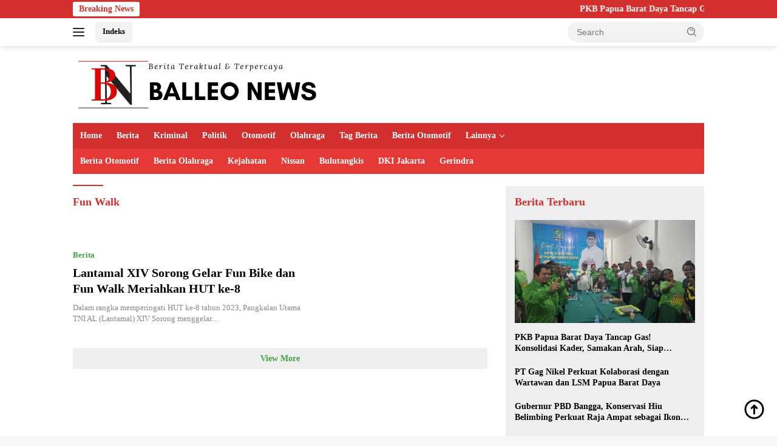

--- FILE ---
content_type: text/html; charset=UTF-8
request_url: https://balleonews.com/tag/fun-walk/
body_size: 14952
content:
<!doctype html><html lang="en-US" itemscope itemtype="https://schema.org/WebSite"><head><script data-no-optimize="1">var litespeed_docref=sessionStorage.getItem("litespeed_docref");litespeed_docref&&(Object.defineProperty(document,"referrer",{get:function(){return litespeed_docref}}),sessionStorage.removeItem("litespeed_docref"));</script><script type="litespeed/javascript" data-src="https://pagead2.googlesyndication.com/pagead/js/adsbygoogle.js?client=ca-pub-7717286470843122"
     crossorigin="anonymous"></script> <meta name="google-site-verification" content="8_gw-XGYnV-KWTesMSY9ONflYBOIQD4urXb6SBEae30" /><meta charset="UTF-8"><link data-optimized="2" rel="stylesheet" href="https://balleonews.com/wp-content/litespeed/css/4e32a9a37f9a55b2e95b8520e79f06b7.css?ver=f98d9" /><meta name="viewport" content="width=device-width, initial-scale=1"><link rel="profile" href="https://gmpg.org/xfn/11"><meta name='robots' content='index, follow, max-image-preview:large, max-snippet:-1, max-video-preview:-1' /><title>Fun Walk Archives - Balleonews.com</title><link rel="canonical" href="https://balleonews.com/tag/fun-walk/" /><meta property="og:locale" content="en_US" /><meta property="og:type" content="article" /><meta property="og:title" content="Fun Walk Archives - Balleonews.com" /><meta property="og:url" content="https://balleonews.com/tag/fun-walk/" /><meta property="og:site_name" content="Balleonews.com" /><meta name="twitter:card" content="summary_large_image" /> <script type="application/ld+json" class="yoast-schema-graph">{"@context":"https://schema.org","@graph":[{"@type":"CollectionPage","@id":"https://balleonews.com/tag/fun-walk/","url":"https://balleonews.com/tag/fun-walk/","name":"Fun Walk Archives - Balleonews.com","isPartOf":{"@id":"https://balleonews.com/#website"},"breadcrumb":{"@id":"https://balleonews.com/tag/fun-walk/#breadcrumb"},"inLanguage":"en-US"},{"@type":"BreadcrumbList","@id":"https://balleonews.com/tag/fun-walk/#breadcrumb","itemListElement":[{"@type":"ListItem","position":1,"name":"Home","item":"https://balleonews.com/"},{"@type":"ListItem","position":2,"name":"Fun Walk"}]},{"@type":"WebSite","@id":"https://balleonews.com/#website","url":"https://balleonews.com/","name":"Balleonews.com","description":"Berita Terbaru Hari Ini","publisher":{"@id":"https://balleonews.com/#organization"},"potentialAction":[{"@type":"SearchAction","target":{"@type":"EntryPoint","urlTemplate":"https://balleonews.com/?s={search_term_string}"},"query-input":"required name=search_term_string"}],"inLanguage":"en-US"},{"@type":"Organization","@id":"https://balleonews.com/#organization","name":"Balleonews.com","url":"https://balleonews.com/","logo":{"@type":"ImageObject","inLanguage":"en-US","@id":"https://balleonews.com/#/schema/logo/image/","url":"https://balleonews.com/wp-content/uploads/2023/03/cropped-N.png","contentUrl":"https://balleonews.com/wp-content/uploads/2023/03/cropped-N.png","width":407,"height":87,"caption":"Balleonews.com"},"image":{"@id":"https://balleonews.com/#/schema/logo/image/"}}]}</script> <link rel='dns-prefetch' href='//fonts.googleapis.com' /><link rel="alternate" type="application/rss+xml" title="Balleonews.com &raquo; Feed" href="https://balleonews.com/feed/" /><link rel="alternate" type="application/rss+xml" title="Balleonews.com &raquo; Comments Feed" href="https://balleonews.com/comments/feed/" /><link rel="alternate" type="application/rss+xml" title="Balleonews.com &raquo; Fun Walk Tag Feed" href="https://balleonews.com/tag/fun-walk/feed/" /><style id='wpberita-style-inline-css'>h1,h2,h3,h4,h5,h6,.sidr-class-site-title,.site-title,.gmr-mainmenu ul > li > a,.sidr ul li a,.heading-text,.gmr-mobilemenu ul li a,#navigationamp ul li a{font-family:Quicksand;}h1,h2,h3,h4,h5,h6,.sidr-class-site-title,.site-title,.gmr-mainmenu ul > li > a,.sidr ul li a,.heading-text,.gmr-mobilemenu ul li a,#navigationamp ul li a,.related-text-onlytitle{font-weight:600;}h1 strong,h2 strong,h3 strong,h4 strong,h5 strong,h6 strong{font-weight:700;}body{font-family:Open Sans;--font-reguler:400;--font-bold:600;--background-color:#f8f8f8;--main-color:#000000;--link-color-body:#000000;--hoverlink-color-body:#D32F2F;--border-color:#cccccc;--button-bgcolor:#43A047;--button-color:#ffffff;--header-bgcolor:#ffffff;--topnav-color:#222222;--bigheadline-color:#f1c40f;--mainmenu-color:#ffffff;--mainmenu-hovercolor:#f1c40f;--secondmenu-bgcolor:#E53935;--secondmenu-color:#ffffff;--secondmenu-hovercolor:#f1c40f;--content-bgcolor:#ffffff;--content-greycolor:#888888;--greybody-bgcolor:#efefef;--footer-bgcolor:#f0f0f0;--footer-color:#666666;--footer-linkcolor:#666666;--footer-hover-linkcolor:#666666;}.entry-content-single{font-size:16px;}body,body.dark-theme{--scheme-color:#D32F2F;--secondscheme-color:#43A047;--mainmenu-bgcolor:#D32F2F;}/* Generate Using Cache */</style><meta property="og:type" content="website"><meta property="og:locale" content="en_US"><meta property="og:site_name" content="Balleonews.com"><meta property="og:url" content="https://balleonews.com/tag/fun-walk/"><meta property="og:title" content="Fun Walk Archives - Balleonews.com"><meta property="twitter:partner" content="ogwp"><meta property="twitter:title" content="Fun Walk Archives - Balleonews.com"><meta property="twitter:url" content="https://balleonews.com/tag/fun-walk/"><meta itemprop="name" content="Fun Walk Archives - Balleonews.com"><meta itemprop="tagline" content="Berita Terbaru Hari Ini"><link rel="https://api.w.org/" href="https://balleonews.com/wp-json/" /><link rel="alternate" type="application/json" href="https://balleonews.com/wp-json/wp/v2/tags/281" /><link rel="EditURI" type="application/rsd+xml" title="RSD" href="https://balleonews.com/xmlrpc.php?rsd" /><meta name="generator" content="WordPress 6.5.7" /></head><body class="archive tag tag-fun-walk tag-281 wp-custom-logo wp-embed-responsive idtheme kentooz hfeed">
<a class="skip-link screen-reader-text" href="#primary">Skip to content</a><div id="topnavwrap" class="gmr-topnavwrap clearfix"><div class="gmr-topnotification"><div class="container"><div class="list-flex"><div class="row-flex"><div class="text-marquee">Breaking News</div></div><div class="row-flex wrap-marquee"><div class="marquee">				<a href="https://balleonews.com/2026/01/22/pkb-papua-barat-daya-tancap-gas-konsolidasi-kader-samakan-arah-siap-besarkan-partai/" class="gmr-recent-marquee" title="PKB Papua Barat Daya Tancap Gas! Konsolidasi Kader, Samakan Arah, Siap Besarkan Partai">PKB Papua Barat Daya Tancap Gas! Konsolidasi Kader, Samakan Arah, Siap Besarkan Partai</a>
<a href="https://balleonews.com/2026/01/22/pt-gag-nikel-perkuat-kolaborasi-dengan-wartawan-dan-lsm-papua-barat-daya/" class="gmr-recent-marquee" title="PT Gag Nikel Perkuat Kolaborasi dengan Wartawan dan LSM Papua Barat Daya">PT Gag Nikel Perkuat Kolaborasi dengan Wartawan dan LSM Papua Barat Daya</a>
<a href="https://balleonews.com/2026/01/21/gubernur-pbd-bangga-konservasi-hiu-belimbing-perkuat-raja-ampat-sebagai-ikon-wisata-dunia/" class="gmr-recent-marquee" title="Gubernur PBD Bangga, Konservasi Hiu Belimbing Perkuat Raja Ampat sebagai Ikon Wisata Dunia">Gubernur PBD Bangga, Konservasi Hiu Belimbing Perkuat Raja Ampat sebagai Ikon Wisata Dunia</a>
<a href="https://balleonews.com/2026/01/21/unamin-genap-43-tahun-teguhkan-komitmen-cetak-sdm-unggul-papua-dan-targetkan-1-500-mahasiswa-baru/" class="gmr-recent-marquee" title="UNAMIN Genap 43 Tahun, Teguhkan Komitmen Cetak SDM Unggul Papua dan Targetkan 1.500 Mahasiswa Baru">UNAMIN Genap 43 Tahun, Teguhkan Komitmen Cetak SDM Unggul Papua dan Targetkan 1.500 Mahasiswa Baru</a>
<a href="https://balleonews.com/2026/01/20/pemkot-sorong-mantapkan-target-penurunan-stunting-hingga-64-persen-di-2045/" class="gmr-recent-marquee" title="Pemkot Sorong Mantapkan Target Penurunan Stunting Hingga 6,4 Persen di 2045">Pemkot Sorong Mantapkan Target Penurunan Stunting Hingga 6,4 Persen di 2045</a></div></div></div></div></div><div class="container"><div class="list-flex"><div class="row-flex gmr-navleft">
<a id="gmr-responsive-menu" title="Menus" href="#menus" rel="nofollow"><div class="ktz-i-wrap"><span class="ktz-i"></span><span class="ktz-i"></span><span class="ktz-i"></span></div></a><div class="gmr-logo-mobile"><a class="custom-logo-link" href="https://balleonews.com" title="Balleonews.com" rel="home"><img data-lazyloaded="1" src="[data-uri]" class="custom-logo" data-src="https://balleonews.com/wp-content/uploads/2023/03/cropped-N.png" width="407" height="87" alt="Balleonews.com" loading="lazy" /></a></div><a href="https://balleonews.com/indeks/" class="topnav-button nomobile heading-text" title="Indeks">Indeks</a></div><div class="row-flex gmr-navright"><div class="gmr-table-search"><form method="get" class="gmr-searchform searchform" action="https://balleonews.com/">
<input type="text" name="s" id="s" placeholder="Search" />
<input type="hidden" name="post_type" value="post" />
<button type="submit" role="button" class="gmr-search-submit gmr-search-icon">
<svg xmlns="http://www.w3.org/2000/svg" aria-hidden="true" role="img" width="1em" height="1em" preserveAspectRatio="xMidYMid meet" viewBox="0 0 24 24"><path fill="currentColor" d="M10 18a7.952 7.952 0 0 0 4.897-1.688l4.396 4.396l1.414-1.414l-4.396-4.396A7.952 7.952 0 0 0 18 10c0-4.411-3.589-8-8-8s-8 3.589-8 8s3.589 8 8 8zm0-14c3.309 0 6 2.691 6 6s-2.691 6-6 6s-6-2.691-6-6s2.691-6 6-6z"/><path fill="currentColor" d="M11.412 8.586c.379.38.588.882.588 1.414h2a3.977 3.977 0 0 0-1.174-2.828c-1.514-1.512-4.139-1.512-5.652 0l1.412 1.416c.76-.758 2.07-.756 2.826-.002z"/></svg>
</button></form></div><div class="gmr-search-btn">
<a id="search-menu-button" class="topnav-button gmr-search-icon" href="#" rel="nofollow"><svg xmlns="http://www.w3.org/2000/svg" aria-hidden="true" role="img" width="1em" height="1em" preserveAspectRatio="xMidYMid meet" viewBox="0 0 24 24"><path fill="none" stroke="currentColor" stroke-linecap="round" stroke-width="2" d="m21 21l-4.486-4.494M19 10.5a8.5 8.5 0 1 1-17 0a8.5 8.5 0 0 1 17 0Z"/></svg></a><div id="search-dropdown-container" class="search-dropdown search"><form method="get" class="gmr-searchform searchform" action="https://balleonews.com/">
<input type="text" name="s" id="s" placeholder="Search" />
<button type="submit" class="gmr-search-submit gmr-search-icon"><svg xmlns="http://www.w3.org/2000/svg" aria-hidden="true" role="img" width="1em" height="1em" preserveAspectRatio="xMidYMid meet" viewBox="0 0 24 24"><path fill="currentColor" d="M10 18a7.952 7.952 0 0 0 4.897-1.688l4.396 4.396l1.414-1.414l-4.396-4.396A7.952 7.952 0 0 0 18 10c0-4.411-3.589-8-8-8s-8 3.589-8 8s3.589 8 8 8zm0-14c3.309 0 6 2.691 6 6s-2.691 6-6 6s-6-2.691-6-6s2.691-6 6-6z"/><path fill="currentColor" d="M11.412 8.586c.379.38.588.882.588 1.414h2a3.977 3.977 0 0 0-1.174-2.828c-1.514-1.512-4.139-1.512-5.652 0l1.412 1.416c.76-.758 2.07-.756 2.826-.002z"/></svg></button></form></div></div></div></div></div></div><div id="page" class="site"><header id="masthead" class="site-header"><div class="container"><div class="site-branding"><div class="gmr-logo"><div class="gmr-logo-wrap"><a class="custom-logo-link logolink" href="https://balleonews.com" title="Balleonews.com" rel="home"><img data-lazyloaded="1" src="[data-uri]" class="custom-logo" data-src="https://balleonews.com/wp-content/uploads/2023/03/cropped-N.png" width="407" height="87" alt="Balleonews.com" loading="lazy" /></a><div class="close-topnavmenu-wrap"><a id="close-topnavmenu-button" rel="nofollow" href="#"><svg xmlns="http://www.w3.org/2000/svg" aria-hidden="true" role="img" width="1em" height="1em" preserveAspectRatio="xMidYMid meet" viewBox="0 0 32 32"><path fill="currentColor" d="M24 9.4L22.6 8L16 14.6L9.4 8L8 9.4l6.6 6.6L8 22.6L9.4 24l6.6-6.6l6.6 6.6l1.4-1.4l-6.6-6.6L24 9.4z"/></svg></a></div></div></div></div></div></header><div id="main-nav-wrap" class="gmr-mainmenu-wrap"><div class="container"><nav id="main-nav" class="main-navigation gmr-mainmenu"><ul id="primary-menu" class="menu"><li id="menu-item-180" class="menu-item menu-item-type-custom menu-item-object-custom menu-item-home menu-item-180"><a href="https://balleonews.com/">Home</a></li><li id="menu-item-29" class="menu-item menu-item-type-taxonomy menu-item-object-category menu-item-29"><a title="Berita" href="https://balleonews.com/category/berita/">Berita</a></li><li id="menu-item-30" class="menu-item menu-item-type-taxonomy menu-item-object-category menu-item-30"><a title="Kriminal" href="https://balleonews.com/category/kriminal/">Kriminal</a></li><li id="menu-item-31" class="menu-item menu-item-type-taxonomy menu-item-object-category menu-item-31"><a title="Politik" href="https://balleonews.com/category/politik/">Politik</a></li><li id="menu-item-32" class="menu-item menu-item-type-taxonomy menu-item-object-category menu-item-32"><a title="Otomotif" href="https://balleonews.com/category/otomotif/">Otomotif</a></li><li id="menu-item-78" class="menu-item menu-item-type-taxonomy menu-item-object-category menu-item-78"><a href="https://balleonews.com/category/olahraga/">Olahraga</a></li><li id="menu-item-66" class="menu-item menu-item-type-taxonomy menu-item-object-post_tag menu-item-66"><a title="Tag Berita" href="https://balleonews.com/tag/tag-berita/">Tag Berita</a></li><li id="menu-item-67" class="menu-item menu-item-type-taxonomy menu-item-object-post_tag menu-item-67"><a title="Berita Otomotif" href="https://balleonews.com/tag/berita-otomotif/">Berita Otomotif</a></li><li id="menu-item-94" class="menu-item menu-item-type-custom menu-item-object-custom menu-item-has-children menu-item-94"><a title="Lainnya" href="#">Lainnya</a><ul class="sub-menu"><li id="menu-item-95" class="menu-item menu-item-type-post_type menu-item-object-page menu-item-95"><a title="Indeks" href="https://balleonews.com/indeks/">Indeks</a></li></ul></li></ul><ul id="secondary-menu" class="menu"><li id="menu-item-107" class="menu-item menu-item-type-taxonomy menu-item-object-post_tag menu-item-107"><a href="https://balleonews.com/tag/berita-otomotif/">Berita Otomotif</a></li><li id="menu-item-108" class="menu-item menu-item-type-taxonomy menu-item-object-post_tag menu-item-108"><a href="https://balleonews.com/tag/berita-olahraga/">Berita Olahraga</a></li><li id="menu-item-111" class="menu-item menu-item-type-taxonomy menu-item-object-post_tag menu-item-111"><a href="https://balleonews.com/tag/kejahatan/">Kejahatan</a></li><li id="menu-item-112" class="menu-item menu-item-type-taxonomy menu-item-object-post_tag menu-item-112"><a href="https://balleonews.com/tag/nissan/">Nissan</a></li><li id="menu-item-113" class="menu-item menu-item-type-taxonomy menu-item-object-post_tag menu-item-113"><a href="https://balleonews.com/tag/bulutangkis/">Bulutangkis</a></li><li id="menu-item-114" class="menu-item menu-item-type-taxonomy menu-item-object-post_tag menu-item-114"><a href="https://balleonews.com/tag/dki-jakarta/">DKI Jakarta</a></li><li id="menu-item-115" class="menu-item menu-item-type-taxonomy menu-item-object-post_tag menu-item-115"><a href="https://balleonews.com/tag/gerindra/">Gerindra</a></li></ul></nav></div></div><div id="content" class="gmr-content"><div class="container"><div class="row"><main id="primary" class="site-main col-md-8"><header class="page-header"><h1 class="page-title">Fun Walk</h1></header><div class="modulehome-wrap"><div id="moduleslide" class="wpberita-list-slider wpberita-moduleslide clearfix"><div class="gmr-slider-content"><div class="list-slider module-home">
<a class="post-thumbnail" href="https://balleonews.com/2026/01/22/pkb-papua-barat-daya-tancap-gas-konsolidasi-kader-samakan-arah-siap-besarkan-partai/" title="PKB Papua Barat Daya Tancap Gas! Konsolidasi Kader, Samakan Arah, Siap Besarkan Partai" aria-hidden="true" tabindex="-1">
<img data-lazyloaded="1" src="[data-uri]" width="250" height="140" data-src="https://balleonews.com/wp-content/uploads/IMG-20260122-WA0063-250x140.jpg" class="attachment-medium-new size-medium-new wp-post-image" alt="PKB Papua Barat Daya Tancap Gas! Konsolidasi Kader, Samakan Arah, Siap Besarkan Partai" decoding="async" data-srcset="https://balleonews.com/wp-content/uploads/IMG-20260122-WA0063-250x140.jpg 250w, https://balleonews.com/wp-content/uploads/IMG-20260122-WA0063-768x432.jpg 768w, https://balleonews.com/wp-content/uploads/IMG-20260122-WA0063-1536x865.jpg 1536w, https://balleonews.com/wp-content/uploads/IMG-20260122-WA0063-2048x1153.jpg 2048w" data-sizes="(max-width: 250px) 100vw, 250px" />								</a><div class="list-gallery-title">
<a class="recent-title heading-text" href="https://balleonews.com/2026/01/22/pkb-papua-barat-daya-tancap-gas-konsolidasi-kader-samakan-arah-siap-besarkan-partai/" title="PKB Papua Barat Daya Tancap Gas! Konsolidasi Kader, Samakan Arah, Siap Besarkan Partai" rel="bookmark">PKB Papua Barat Daya Tancap Gas! Konsolidasi Kader, Samakan Arah, Siap Besarkan Partai</a></div></div></div><div class="gmr-slider-content"><div class="list-slider module-home">
<a class="post-thumbnail" href="https://balleonews.com/2026/01/22/pt-gag-nikel-perkuat-kolaborasi-dengan-wartawan-dan-lsm-papua-barat-daya/" title="PT Gag Nikel Perkuat Kolaborasi dengan Wartawan dan LSM Papua Barat Daya" aria-hidden="true" tabindex="-1">
<img data-lazyloaded="1" src="[data-uri]" width="250" height="140" data-src="https://balleonews.com/wp-content/uploads/IMG_20260122_131846-250x140.jpg" class="attachment-medium-new size-medium-new wp-post-image" alt="PT Gag Nikel Perkuat Kolaborasi dengan Wartawan dan LSM Papua Barat Daya" decoding="async" />								</a><div class="list-gallery-title">
<a class="recent-title heading-text" href="https://balleonews.com/2026/01/22/pt-gag-nikel-perkuat-kolaborasi-dengan-wartawan-dan-lsm-papua-barat-daya/" title="PT Gag Nikel Perkuat Kolaborasi dengan Wartawan dan LSM Papua Barat Daya" rel="bookmark">PT Gag Nikel Perkuat Kolaborasi dengan Wartawan dan LSM Papua Barat Daya</a></div></div></div><div class="gmr-slider-content"><div class="list-slider module-home">
<a class="post-thumbnail" href="https://balleonews.com/2026/01/21/gubernur-pbd-bangga-konservasi-hiu-belimbing-perkuat-raja-ampat-sebagai-ikon-wisata-dunia/" title="Gubernur PBD Bangga, Konservasi Hiu Belimbing Perkuat Raja Ampat sebagai Ikon Wisata Dunia" aria-hidden="true" tabindex="-1">
<img data-lazyloaded="1" src="[data-uri]" width="250" height="140" data-src="https://balleonews.com/wp-content/uploads/IMG_20260121_202456-250x140.jpg" class="attachment-medium-new size-medium-new wp-post-image" alt="Gubernur PBD Bangga, Konservasi Hiu Belimbing Perkuat Raja Ampat sebagai Ikon Wisata Dunia" decoding="async" />								</a><div class="list-gallery-title">
<a class="recent-title heading-text" href="https://balleonews.com/2026/01/21/gubernur-pbd-bangga-konservasi-hiu-belimbing-perkuat-raja-ampat-sebagai-ikon-wisata-dunia/" title="Gubernur PBD Bangga, Konservasi Hiu Belimbing Perkuat Raja Ampat sebagai Ikon Wisata Dunia" rel="bookmark">Gubernur PBD Bangga, Konservasi Hiu Belimbing Perkuat Raja Ampat sebagai Ikon Wisata Dunia</a></div></div></div><div class="gmr-slider-content"><div class="list-slider module-home">
<a class="post-thumbnail" href="https://balleonews.com/2026/01/21/unamin-genap-43-tahun-teguhkan-komitmen-cetak-sdm-unggul-papua-dan-targetkan-1-500-mahasiswa-baru/" title="UNAMIN Genap 43 Tahun, Teguhkan Komitmen Cetak SDM Unggul Papua dan Targetkan 1.500 Mahasiswa Baru" aria-hidden="true" tabindex="-1">
<img data-lazyloaded="1" src="[data-uri]" width="250" height="140" data-src="https://balleonews.com/wp-content/uploads/IMG-20260121-WA0056-250x140.jpg" class="attachment-medium-new size-medium-new wp-post-image" alt="UNAMIN Genap 43 Tahun, Teguhkan Komitmen Cetak SDM Unggul Papua dan Targetkan 1.500 Mahasiswa Baru" decoding="async" data-srcset="https://balleonews.com/wp-content/uploads/IMG-20260121-WA0056-250x140.jpg 250w, https://balleonews.com/wp-content/uploads/IMG-20260121-WA0056-768x432.jpg 768w, https://balleonews.com/wp-content/uploads/IMG-20260121-WA0056-1536x864.jpg 1536w, https://balleonews.com/wp-content/uploads/IMG-20260121-WA0056.jpg 1600w" data-sizes="(max-width: 250px) 100vw, 250px" />								</a><div class="list-gallery-title">
<a class="recent-title heading-text" href="https://balleonews.com/2026/01/21/unamin-genap-43-tahun-teguhkan-komitmen-cetak-sdm-unggul-papua-dan-targetkan-1-500-mahasiswa-baru/" title="UNAMIN Genap 43 Tahun, Teguhkan Komitmen Cetak SDM Unggul Papua dan Targetkan 1.500 Mahasiswa Baru" rel="bookmark">UNAMIN Genap 43 Tahun, Teguhkan Komitmen Cetak SDM Unggul Papua dan Targetkan 1.500 Mahasiswa Baru</a></div></div></div><div class="gmr-slider-content"><div class="list-slider module-home">
<a class="post-thumbnail" href="https://balleonews.com/2026/01/20/pemkot-sorong-mantapkan-target-penurunan-stunting-hingga-64-persen-di-2045/" title="Pemkot Sorong Mantapkan Target Penurunan Stunting Hingga 6,4 Persen di 2045" aria-hidden="true" tabindex="-1">
<img data-lazyloaded="1" src="[data-uri]" width="250" height="140" data-src="https://balleonews.com/wp-content/uploads/IMG-20260120-WA0058-250x140.jpg" class="attachment-medium-new size-medium-new wp-post-image" alt="Pemkot Sorong Mantapkan Target Penurunan Stunting Hingga 6,4 Persen di 2045" decoding="async" data-srcset="https://balleonews.com/wp-content/uploads/IMG-20260120-WA0058-250x140.jpg 250w, https://balleonews.com/wp-content/uploads/IMG-20260120-WA0058-768x432.jpg 768w, https://balleonews.com/wp-content/uploads/IMG-20260120-WA0058-1536x864.jpg 1536w, https://balleonews.com/wp-content/uploads/IMG-20260120-WA0058.jpg 1600w" data-sizes="(max-width: 250px) 100vw, 250px" />								</a><div class="list-gallery-title">
<a class="recent-title heading-text" href="https://balleonews.com/2026/01/20/pemkot-sorong-mantapkan-target-penurunan-stunting-hingga-64-persen-di-2045/" title="Pemkot Sorong Mantapkan Target Penurunan Stunting Hingga 6,4 Persen di 2045" rel="bookmark">Pemkot Sorong Mantapkan Target Penurunan Stunting Hingga 6,4 Persen di 2045</a></div></div></div><div class="gmr-slider-content"><div class="list-slider module-home">
<a class="post-thumbnail" href="https://balleonews.com/2026/01/20/terduga-pelaku-penikaman-depan-gereja-hingga-tewaskan-korban-ditangkap-di-kampung-sisir/" title="Terduga Pelaku Penikaman Depan Gereja Hingga Tewaskan Korban Ditangkap di Kampung Sisir" aria-hidden="true" tabindex="-1">
<img data-lazyloaded="1" src="[data-uri]" width="250" height="140" data-src="https://balleonews.com/wp-content/uploads/IMG-20260120-WA0017-250x140.jpg" class="attachment-medium-new size-medium-new wp-post-image" alt="Terduga Pelaku Penikaman Depan Gereja Hingga Tewaskan Korban Ditangkap di Kampung Sisir" decoding="async" />								</a><div class="list-gallery-title">
<a class="recent-title heading-text" href="https://balleonews.com/2026/01/20/terduga-pelaku-penikaman-depan-gereja-hingga-tewaskan-korban-ditangkap-di-kampung-sisir/" title="Terduga Pelaku Penikaman Depan Gereja Hingga Tewaskan Korban Ditangkap di Kampung Sisir" rel="bookmark">Terduga Pelaku Penikaman Depan Gereja Hingga Tewaskan Korban Ditangkap di Kampung Sisir</a></div></div></div><div class="gmr-slider-content"><div class="list-slider module-home">
<a class="post-thumbnail" href="https://balleonews.com/2026/01/19/gerindra-papua-barat-daya-diserang-isu-kayu-mangrove-sekretaris-dpd-kritik-tendensius-dan-tanpa-konfirmasi/" title="Gerindra Papua Barat Daya Diserang Isu Kayu Mangrove, Sekretaris DPD: Kritik Tendensius dan Tanpa Konfirmasi" aria-hidden="true" tabindex="-1">
<img data-lazyloaded="1" src="[data-uri]" width="250" height="140" data-src="https://balleonews.com/wp-content/uploads/IMG-20260119-WA0066-250x140.jpg" class="attachment-medium-new size-medium-new wp-post-image" alt="Gerindra Papua Barat Daya Diserang Isu Kayu Mangrove, Sekretaris DPD: Kritik Tendensius dan Tanpa Konfirmasi" decoding="async" data-srcset="https://balleonews.com/wp-content/uploads/IMG-20260119-WA0066-250x140.jpg 250w, https://balleonews.com/wp-content/uploads/IMG-20260119-WA0066-768x432.jpg 768w, https://balleonews.com/wp-content/uploads/IMG-20260119-WA0066.jpg 1280w" data-sizes="(max-width: 250px) 100vw, 250px" />								</a><div class="list-gallery-title">
<a class="recent-title heading-text" href="https://balleonews.com/2026/01/19/gerindra-papua-barat-daya-diserang-isu-kayu-mangrove-sekretaris-dpd-kritik-tendensius-dan-tanpa-konfirmasi/" title="Gerindra Papua Barat Daya Diserang Isu Kayu Mangrove, Sekretaris DPD: Kritik Tendensius dan Tanpa Konfirmasi" rel="bookmark">Gerindra Papua Barat Daya Diserang Isu Kayu Mangrove, Sekretaris DPD: Kritik Tendensius dan Tanpa Konfirmasi</a></div></div></div><div class="gmr-slider-content"><div class="list-slider module-home">
<a class="post-thumbnail" href="https://balleonews.com/2026/01/17/momen-natal-nasional-gerindra-gekira-berikan-bantuan-kepada-penyandang-disabilitas-di-papua-barat-daya/" title="Momen Natal Nasional Gerindra, GEKIRA Berikan Bantuan kepada Penyandang Disabilitas di Papua Barat Daya" aria-hidden="true" tabindex="-1">
<img data-lazyloaded="1" src="[data-uri]" width="250" height="140" data-src="https://balleonews.com/wp-content/uploads/IMG_20260117_183315-250x140.jpg" class="attachment-medium-new size-medium-new wp-post-image" alt="Momen Natal Nasional Gerindra, GEKIRA Berikan Bantuan kepada Penyandang Disabilitas di Papua Barat Daya" decoding="async" />								</a><div class="list-gallery-title">
<a class="recent-title heading-text" href="https://balleonews.com/2026/01/17/momen-natal-nasional-gerindra-gekira-berikan-bantuan-kepada-penyandang-disabilitas-di-papua-barat-daya/" title="Momen Natal Nasional Gerindra, GEKIRA Berikan Bantuan kepada Penyandang Disabilitas di Papua Barat Daya" rel="bookmark">Momen Natal Nasional Gerindra, GEKIRA Berikan Bantuan kepada Penyandang Disabilitas di Papua Barat Daya</a></div></div></div></div></div><div class="gmr-bigheadline clearfix"><div class="gmr-big-headline"><div class="gmr-bigheadline-content"><div class="gmr-meta-topic"><strong><span class="cat-links-content"><a href="https://balleonews.com/category/berita/" rel="category tag">Berita</a></span></strong>&nbsp;&nbsp;<span class="meta-content"><span class="posted-on"><time class="entry-date published updated" datetime="2023-08-26T05:29:31+00:00"></time></span></span></div><h3 class="gmr-rp-biglink">
<a href="https://balleonews.com/2023/08/26/lantamal-xiv-sorong-gelar-fun-bike-dan-fun-walk-meriahkan-hut-ke-8/" class="gmr-slide-titlelink" title="Lantamal XIV Sorong Gelar Fun Bike dan Fun Walk Meriahkan HUT ke-8">Lantamal XIV Sorong Gelar Fun Bike dan Fun Walk Meriahkan HUT ke-8</a></h3><div class="entry-content entry-content-archive"><p>Dalam rangka memperingati HUT ke-8 tahun 2023, Pangkalan Utama TNI AL (Lantamal) XIV Sorong menggelar&#8230;</p></div></div></div><div class="gmr-bigheadline-right"></div></div><div id="infinite-container"></div><div class="text-center"><div class="page-load-status"><div class="loader-ellips infinite-scroll-request gmr-ajax-load-wrapper gmr-loader"><div class="gmr-ajax-wrap"><div class="gmr-ajax-loader"><div></div><div></div></div></div></div><p class="infinite-scroll-last">No More Posts Available.</p><p class="infinite-scroll-error">No more pages to load.</p></div><p><button class="view-more-button heading-text">View More</button></p></div></main><aside id="secondary" class="widget-area col-md-4 pos-sticky"><section id="wpberita-rp-1" class="widget wpberita-recent"><div class="box-widget"><div class="page-header"><h3 class="widget-title">Berita Terbaru</h3></div><ul class="wpberita-rp-widget"><li class="clearfix">
<a class="post-thumbnail big-thumb" href="https://balleonews.com/2026/01/22/pkb-papua-barat-daya-tancap-gas-konsolidasi-kader-samakan-arah-siap-besarkan-partai/" title="PKB Papua Barat Daya Tancap Gas! Konsolidasi Kader, Samakan Arah, Siap Besarkan Partai" aria-hidden="true" tabindex="-1">
<img data-lazyloaded="1" src="[data-uri]" width="350" height="200" data-src="https://balleonews.com/wp-content/uploads/IMG-20260122-WA0063-350x200.jpg" class="attachment-large size-large wp-post-image" alt="PKB Papua Barat Daya Tancap Gas! Konsolidasi Kader, Samakan Arah, Siap Besarkan Partai" decoding="async" loading="lazy" />									</a><div class="meta-content"><span class="posted-on"><time class="entry-date published updated" datetime="2026-01-22T09:01:18+00:00"></time></span></div><a class="recent-title heading-text" href="https://balleonews.com/2026/01/22/pkb-papua-barat-daya-tancap-gas-konsolidasi-kader-samakan-arah-siap-besarkan-partai/" title="PKB Papua Barat Daya Tancap Gas! Konsolidasi Kader, Samakan Arah, Siap Besarkan Partai" rel="bookmark">PKB Papua Barat Daya Tancap Gas! Konsolidasi Kader, Samakan Arah, Siap Besarkan Partai</a></li><li class="clearfix"><div class="meta-content"><span class="posted-on"><time class="entry-date published updated" datetime="2026-01-22T04:39:25+00:00"></time></span></div><a class="recent-title heading-text" href="https://balleonews.com/2026/01/22/pt-gag-nikel-perkuat-kolaborasi-dengan-wartawan-dan-lsm-papua-barat-daya/" title="PT Gag Nikel Perkuat Kolaborasi dengan Wartawan dan LSM Papua Barat Daya" rel="bookmark">PT Gag Nikel Perkuat Kolaborasi dengan Wartawan dan LSM Papua Barat Daya</a></li><li class="clearfix"><div class="meta-content"><span class="posted-on"><time class="entry-date published updated" datetime="2026-01-21T11:32:02+00:00"></time></span></div><a class="recent-title heading-text" href="https://balleonews.com/2026/01/21/gubernur-pbd-bangga-konservasi-hiu-belimbing-perkuat-raja-ampat-sebagai-ikon-wisata-dunia/" title="Gubernur PBD Bangga, Konservasi Hiu Belimbing Perkuat Raja Ampat sebagai Ikon Wisata Dunia" rel="bookmark">Gubernur PBD Bangga, Konservasi Hiu Belimbing Perkuat Raja Ampat sebagai Ikon Wisata Dunia</a></li><li class="clearfix"><div class="meta-content"><span class="posted-on"><time class="entry-date published updated" datetime="2026-01-21T09:08:24+00:00"></time></span></div><a class="recent-title heading-text" href="https://balleonews.com/2026/01/21/unamin-genap-43-tahun-teguhkan-komitmen-cetak-sdm-unggul-papua-dan-targetkan-1-500-mahasiswa-baru/" title="UNAMIN Genap 43 Tahun, Teguhkan Komitmen Cetak SDM Unggul Papua dan Targetkan 1.500 Mahasiswa Baru" rel="bookmark">UNAMIN Genap 43 Tahun, Teguhkan Komitmen Cetak SDM Unggul Papua dan Targetkan 1.500 Mahasiswa Baru</a></li><li class="clearfix"><div class="meta-content"><span class="posted-on"><time class="entry-date published updated" datetime="2026-01-20T06:23:53+00:00"></time></span></div><a class="recent-title heading-text" href="https://balleonews.com/2026/01/20/pemkot-sorong-mantapkan-target-penurunan-stunting-hingga-64-persen-di-2045/" title="Pemkot Sorong Mantapkan Target Penurunan Stunting Hingga 6,4 Persen di 2045" rel="bookmark">Pemkot Sorong Mantapkan Target Penurunan Stunting Hingga 6,4 Persen di 2045</a></li><li class="clearfix"><div class="meta-content"><span class="posted-on"><time class="entry-date published updated" datetime="2026-01-20T01:43:55+00:00"></time></span></div><a class="recent-title heading-text" href="https://balleonews.com/2026/01/20/terduga-pelaku-penikaman-depan-gereja-hingga-tewaskan-korban-ditangkap-di-kampung-sisir/" title="Terduga Pelaku Penikaman Depan Gereja Hingga Tewaskan Korban Ditangkap di Kampung Sisir" rel="bookmark">Terduga Pelaku Penikaman Depan Gereja Hingga Tewaskan Korban Ditangkap di Kampung Sisir</a></li></ul></div></section><section id="wpberita-rp-2" class="widget wpberita-recent"><div class="page-header"><h3 class="widget-title">Berita Olahraga</h3></div><div class="wpberita-list-gallery"><div class="list-gallery first-column"><div class="list-gallery-title">
<a class="recent-title heading-text" href="https://balleonews.com/2023/07/27/bupati-kaimana-cup-2023-digelar-64-tim-siap-bertanding/" title="Bupati Kaimana Cup 2023 Digelar, 64 Tim Siap Bertanding" rel="bookmark">Bupati Kaimana Cup 2023 Digelar, 64 Tim Siap Bertanding</a></div></div><div class="list-gallery"><div class="list-gallery-title">
<a class="recent-title heading-text" href="https://balleonews.com/2023/05/11/rakerda-i-koni-papua-barat-daya-musaad-tingkatkan-konsolidasi-dan-koordinasi/" title="Rakerda I KONI Papua Barat Daya, Musa&#8217;ad: Tingkatkan Konsolidasi dan Koordinasi" rel="bookmark">Rakerda I KONI Papua Barat Daya, Musa&#8217;ad: Tingkatkan Konsolidasi dan Koordinasi</a></div></div><div class="list-gallery"><div class="list-gallery-title">
<a class="recent-title heading-text" href="https://balleonews.com/2019/03/17/tunggal-putra-paceklik-gelar-all-england-25-tahun-ini-saran-untuk-jonatan-dkk/" title="Tunggal Putra Paceklik Gelar All England 25 Tahun, Ini Saran Untuk Jonatan dkk" rel="bookmark">Tunggal Putra Paceklik Gelar All England 25 Tahun, Ini Saran Untuk Jonatan dkk</a></div></div></div></section><section id="wpberita-popular-1" class="widget wpberita-popular"><div class="page-header"><h3 class="widget-title">Berita Populer</h3></div><ul class="wpberita-list-widget"><li class="clearfix"><div class="rp-number pull-left heading-text">1</div><div class="recent-content numberstyle"><div class="meta-content"><span class="posted-on"><time class="entry-date published updated" datetime="2026-01-22T09:01:18+00:00"></time></span><span class="count-text">0 Comment</span></div><a class="recent-title heading-text" href="https://balleonews.com/2026/01/22/pkb-papua-barat-daya-tancap-gas-konsolidasi-kader-samakan-arah-siap-besarkan-partai/" title="PKB Papua Barat Daya Tancap Gas! Konsolidasi Kader, Samakan Arah, Siap Besarkan Partai" rel="bookmark">PKB Papua Barat Daya Tancap Gas! Konsolidasi Kader, Samakan Arah, Siap Besarkan Partai</a></div></li><li class="clearfix"><div class="rp-number pull-left heading-text">2</div><div class="recent-content numberstyle"><div class="meta-content"><span class="posted-on"><time class="entry-date published updated" datetime="2019-03-16T07:56:50+00:00"></time></span><span class="count-text">0 Comment</span></div><a class="recent-title heading-text" href="https://balleonews.com/2019/03/16/menag-kecam-penembakan-di-new-zealand-tak-berperikemanusiaan/" title="Menag Kecam Penembakan di New Zealand: Tak Berperikemanusiaan!" rel="bookmark">Menag Kecam Penembakan di New Zealand: Tak Berperikemanusiaan!</a></div></li><li class="clearfix"><div class="rp-number pull-left heading-text">3</div><div class="recent-content numberstyle"><div class="meta-content"><span class="posted-on"><time class="entry-date published updated" datetime="2019-03-16T08:10:58+00:00"></time></span><span class="count-text">0 Comment</span></div><a class="recent-title heading-text" href="https://balleonews.com/2019/03/16/bersih-bersih-60-warga-tanjung-priok-ikuti-program-padat-karya/" title="Bersih-bersih, 60 Warga Tanjung Priok Ikuti Program Padat Karya" rel="bookmark">Bersih-bersih, 60 Warga Tanjung Priok Ikuti Program Padat Karya</a></div></li><li class="clearfix"><div class="rp-number pull-left heading-text">4</div><div class="recent-content numberstyle"><div class="meta-content"><span class="posted-on"><time class="entry-date published updated" datetime="2019-03-16T08:22:08+00:00"></time></span><span class="count-text">0 Comment</span></div><a class="recent-title heading-text" href="https://balleonews.com/2019/03/16/2-hari-hilang-nelayan-tewas-mengambang-di-pantai-cipalawah-garut/" title="2 Hari Hilang, Nelayan Tewas Mengambang di Pantai Cipalawah Garut" rel="bookmark">2 Hari Hilang, Nelayan Tewas Mengambang di Pantai Cipalawah Garut</a></div></li><li class="clearfix"><div class="rp-number pull-left heading-text">5</div><div class="recent-content numberstyle"><div class="meta-content"><span class="posted-on"><time class="entry-date published updated" datetime="2019-03-16T08:28:00+00:00"></time></span><span class="count-text">0 Comment</span></div><a class="recent-title heading-text" href="https://balleonews.com/2019/03/16/14-tahun-terbunuhnya-munir-polri-didesak-bentuk-tim-khusus/" title="14 Tahun Terbunuhnya Munir, Polri Didesak Bentuk Tim Khusus" rel="bookmark">14 Tahun Terbunuhnya Munir, Polri Didesak Bentuk Tim Khusus</a></div></li><li class="clearfix"><div class="rp-number pull-left heading-text">6</div><div class="recent-content numberstyle"><div class="meta-content"><span class="posted-on"><time class="entry-date published updated" datetime="2019-03-16T08:55:46+00:00"></time></span><span class="count-text">0 Comment</span></div><a class="recent-title heading-text" href="https://balleonews.com/2019/03/16/prabowo-resmikan-kantor-dpd-gerindra-di-banten/" title="Prabowo Resmikan Kantor DPD Gerindra di Banten" rel="bookmark">Prabowo Resmikan Kantor DPD Gerindra di Banten</a></div></li></ul></section><section id="wpberita-rp-3" class="widget wpberita-recent"><div class="page-header"><h3 class="widget-title">Berita Kriminal</h3></div><ul class="wpberita-rp-widget"><li class="clearfix">
<a class="post-thumbnail big-thumb" href="https://balleonews.com/2025/09/18/polresta-sorong-kota-berhasil-amankan-25-motor-hasil-curian-dari-3-tersangka/" title="Polresta Sorong Kota Berhasil Amankan 25 Motor Hasil Curian dari 3 Tersangka" aria-hidden="true" tabindex="-1">
<img data-lazyloaded="1" src="[data-uri]" width="350" height="200" data-src="https://balleonews.com/wp-content/uploads/IMG-20250918-WA0069-350x200.jpg" class="attachment-large size-large wp-post-image" alt="Polresta Sorong Kota Berhasil Amankan 25 Motor Hasil Curian dari 3 Tersangka" decoding="async" loading="lazy" />									</a><div class="meta-content"><span class="posted-on"><time class="entry-date published updated" datetime="2025-09-18T11:06:17+00:00"></time></span></div><a class="recent-title heading-text" href="https://balleonews.com/2025/09/18/polresta-sorong-kota-berhasil-amankan-25-motor-hasil-curian-dari-3-tersangka/" title="Polresta Sorong Kota Berhasil Amankan 25 Motor Hasil Curian dari 3 Tersangka" rel="bookmark">Polresta Sorong Kota Berhasil Amankan 25 Motor Hasil Curian dari 3 Tersangka</a></li><li class="clearfix"><div class="meta-content"><span class="posted-on"><time class="entry-date published updated" datetime="2025-08-05T09:33:35+00:00"></time></span></div><a class="recent-title heading-text" href="https://balleonews.com/2025/08/05/musnahkan-34-kg-ganja-kapolresta-sorong-kota-komitmen-berantas-narkoba/" title="Musnahkan 3,4 Kg Ganja, Kapolresta Sorong Kota Komitmen Berantas Narkoba" rel="bookmark">Musnahkan 3,4 Kg Ganja, Kapolresta Sorong Kota Komitmen Berantas Narkoba</a></li><li class="clearfix"><div class="meta-content"><span class="posted-on"><time class="entry-date published updated" datetime="2023-07-03T09:23:31+00:00"></time></span></div><a class="recent-title heading-text" href="https://balleonews.com/2023/07/03/tour-guide-penyelam-di-raja-ampat-ditangkap-diatas-km-ciremai-bawa-ganja-22-bungkus/" title="Tour Guide Penyelam di Raja Ampat Ditangkap Diatas KM Ciremai Bawa Ganja 22 Bungkus" rel="bookmark">Tour Guide Penyelam di Raja Ampat Ditangkap Diatas KM Ciremai Bawa Ganja 22 Bungkus</a></li><li class="clearfix"><div class="meta-content"><span class="posted-on"><time class="entry-date published updated" datetime="2023-05-25T14:13:39+00:00"></time></span></div><a class="recent-title heading-text" href="https://balleonews.com/2023/05/25/kakek-di-sorong-setubuhi-anak-temannya-hingga-hamil-berhasil-ditangkap-polisi/" title="Kakek di Sorong Setubuhi Anak Temannya Hingga Hamil, Berhasil Ditangkap Polisi" rel="bookmark">Kakek di Sorong Setubuhi Anak Temannya Hingga Hamil, Berhasil Ditangkap Polisi</a></li><li class="clearfix"><div class="meta-content"><span class="posted-on"><time class="entry-date published updated" datetime="2023-04-28T12:10:46+00:00"></time></span></div><a class="recent-title heading-text" href="https://balleonews.com/2023/04/28/seorang-ayah-di-sorong-aniaya-anak-kandung-yang-masih-balita-hingga-tewas/" title="Seorang Ayah di Sorong Aniaya Anak Kandung yang Masih Balita Hingga Tewas" rel="bookmark">Seorang Ayah di Sorong Aniaya Anak Kandung yang Masih Balita Hingga Tewas</a></li><li class="clearfix"><div class="meta-content"><span class="posted-on"><time class="entry-date published" datetime="2023-04-13T04:32:59+00:00"></time><time class="updated" datetime="2023-04-13T05:11:38+00:00"></time></span></div><a class="recent-title heading-text" href="https://balleonews.com/2023/04/13/polda-papua-barat-musnahkan-7-balpres-baju-import-bekas-hasil-sitaan-di-kota-sorong/" title="Polda Papua Barat Musnahkan 7 Balpres Baju Import Bekas Hasil Sitaan di Kota Sorong" rel="bookmark">Polda Papua Barat Musnahkan 7 Balpres Baju Import Bekas Hasil Sitaan di Kota Sorong</a></li></ul></section><section id="wpberita-rp-4" class="widget wpberita-recent"><div class="box-widget"><div class="page-header"><h3 class="widget-title">Otomotif</h3></div><ul class="wpberita-rp-widget"><li class="clearfix"><div class="recent-content  no-thumbnail"><div class="meta-content"><span class="posted-on"><time class="entry-date published updated" datetime="2019-03-16T10:53:59+00:00"></time></span></div><a class="recent-title heading-text" href="https://balleonews.com/2019/03/16/demi-xpander-mitsubishi-bakal-mengimpor-kembali-pajero-sport/" title="Demi Xpander, Mitsubishi Bakal Mengimpor Kembali Pajero Sport" rel="bookmark">Demi Xpander, Mitsubishi Bakal Mengimpor Kembali Pajero Sport</a></div></li><li class="clearfix"><div class="recent-content  no-thumbnail"><div class="meta-content"><span class="posted-on"><time class="entry-date published updated" datetime="2019-03-16T09:43:44+00:00"></time></span></div><a class="recent-title heading-text" href="https://balleonews.com/2019/03/16/sosok-new-nissan-livina-terungkap-apa-kata-nmi/" title="Sosok New Nissan Livina Terungkap, Apa Kata NMI?" rel="bookmark">Sosok New Nissan Livina Terungkap, Apa Kata NMI?</a></div></li><li class="clearfix"><div class="recent-content  no-thumbnail"><div class="meta-content"><span class="posted-on"><time class="entry-date published updated" datetime="2019-03-16T09:37:12+00:00"></time></span></div><a class="recent-title heading-text" href="https://balleonews.com/2019/03/16/aliansi-nissan-mitsubishi-luncurkan-livina-versi-mungil/" title="Aliansi Nissan-Mitsubishi Luncurkan Livina Versi Mungil" rel="bookmark">Aliansi Nissan-Mitsubishi Luncurkan Livina Versi Mungil</a></div></li></ul></div></section></aside></div></div></div><footer id="colophon" class="site-footer"><div class="container"><div class="site-info"><div class="gmr-footer-logo">
<a href="https://balleonews.com" class="custom-footerlogo-link" title="Balleonews.com"><img data-lazyloaded="1" src="[data-uri]" width="407" height="87" data-src="https://balleonews.com/wp-content/uploads/2023/03/cropped-N.png" alt="Balleonews.com" title="Balleonews.com" loading="lazy" /></a></div><div class="gmr-social-icons"><ul class="social-icon"><li><a href="#" title="Facebook" class="facebook notrename" target="_blank" rel="nofollow"><svg xmlns="http://www.w3.org/2000/svg" xmlns:xlink="http://www.w3.org/1999/xlink" aria-hidden="true" focusable="false" width="1em" height="1em" style="vertical-align: -0.125em;-ms-transform: rotate(360deg); -webkit-transform: rotate(360deg); transform: rotate(360deg);" preserveAspectRatio="xMidYMid meet" viewBox="0 0 24 24"><path d="M13 9h4.5l-.5 2h-4v9h-2v-9H7V9h4V7.128c0-1.783.186-2.43.534-3.082a3.635 3.635 0 0 1 1.512-1.512C13.698 2.186 14.345 2 16.128 2c.522 0 .98.05 1.372.15V4h-1.372c-1.324 0-1.727.078-2.138.298c-.304.162-.53.388-.692.692c-.22.411-.298.814-.298 2.138V9z" fill="#888888"/><rect x="0" y="0" width="24" height="24" fill="rgba(0, 0, 0, 0)" /></svg></a></li><li><a href="#" title="Twitter" class="twitter notrename" target="_blank" rel="nofollow"><svg xmlns="http://www.w3.org/2000/svg" width="1em" height="1em" viewBox="0 0 24 24" style="vertical-align: -0.125em;-ms-transform: rotate(360deg); -webkit-transform: rotate(360deg); transform: rotate(360deg);"><path fill="currentColor" d="M18.205 2.25h3.308l-7.227 8.26l8.502 11.24H16.13l-5.214-6.817L4.95 21.75H1.64l7.73-8.835L1.215 2.25H8.04l4.713 6.231l5.45-6.231Zm-1.161 17.52h1.833L7.045 4.126H5.078L17.044 19.77Z"/></svg></a></li><li><a href="#" title="Pinterest" class="pinterest notrename" target="_blank" rel="nofollow"><svg xmlns="http://www.w3.org/2000/svg" xmlns:xlink="http://www.w3.org/1999/xlink" aria-hidden="true" focusable="false" width="1em" height="1em" style="vertical-align: -0.125em;-ms-transform: rotate(360deg); -webkit-transform: rotate(360deg); transform: rotate(360deg);" preserveAspectRatio="xMidYMid meet" viewBox="0 0 32 32"><path d="M16.094 4C11.017 4 6 7.383 6 12.861c0 3.483 1.958 5.463 3.146 5.463c.49 0 .774-1.366.774-1.752c0-.46-1.174-1.44-1.174-3.355c0-3.978 3.028-6.797 6.947-6.797c3.37 0 5.864 1.914 5.864 5.432c0 2.627-1.055 7.554-4.47 7.554c-1.231 0-2.284-.89-2.284-2.166c0-1.87 1.197-3.681 1.197-5.611c0-3.276-4.537-2.682-4.537 1.277c0 .831.104 1.751.475 2.508C11.255 18.354 10 23.037 10 26.066c0 .935.134 1.855.223 2.791c.168.188.084.169.341.075c2.494-3.414 2.263-4.388 3.391-8.856c.61 1.158 2.183 1.781 3.43 1.781c5.255 0 7.615-5.12 7.615-9.738C25 7.206 20.755 4 16.094 4z" fill="#888888"/><rect x="0" y="0" width="32" height="32" fill="rgba(0, 0, 0, 0)" /></svg></a></li><li><a href="#" title="Instagram" class="instagram notrename" target="_blank" rel="nofollow"><svg xmlns="http://www.w3.org/2000/svg" xmlns:xlink="http://www.w3.org/1999/xlink" aria-hidden="true" focusable="false" width="1em" height="1em" style="vertical-align: -0.125em;-ms-transform: rotate(360deg); -webkit-transform: rotate(360deg); transform: rotate(360deg);" preserveAspectRatio="xMidYMid meet" viewBox="0 0 256 256"><path d="M128 80a48 48 0 1 0 48 48a48.054 48.054 0 0 0-48-48zm0 80a32 32 0 1 1 32-32a32.036 32.036 0 0 1-32 32zm44-132H84a56.064 56.064 0 0 0-56 56v88a56.064 56.064 0 0 0 56 56h88a56.064 56.064 0 0 0 56-56V84a56.064 56.064 0 0 0-56-56zm40 144a40.045 40.045 0 0 1-40 40H84a40.045 40.045 0 0 1-40-40V84a40.045 40.045 0 0 1 40-40h88a40.045 40.045 0 0 1 40 40zm-20-96a12 12 0 1 1-12-12a12 12 0 0 1 12 12z" fill="#888888"/><rect x="0" y="0" width="256" height="256" fill="rgba(0, 0, 0, 0)" /></svg></a></li><li><a href="#" title="WhatsApp" class="whatsapp notrename" target="_blank" rel="nofollow"><svg xmlns="http://www.w3.org/2000/svg" xmlns:xlink="http://www.w3.org/1999/xlink" aria-hidden="true" focusable="false" width="1em" height="1em" style="vertical-align: -0.125em;-ms-transform: rotate(360deg); -webkit-transform: rotate(360deg); transform: rotate(360deg);" preserveAspectRatio="xMidYMid meet" viewBox="0 0 512 512"><path d="M414.73 97.1A222.14 222.14 0 0 0 256.94 32C134 32 33.92 131.58 33.87 254a220.61 220.61 0 0 0 29.78 111L32 480l118.25-30.87a223.63 223.63 0 0 0 106.6 27h.09c122.93 0 223-99.59 223.06-222A220.18 220.18 0 0 0 414.73 97.1zM256.94 438.66h-.08a185.75 185.75 0 0 1-94.36-25.72l-6.77-4l-70.17 18.32l18.73-68.09l-4.41-7A183.46 183.46 0 0 1 71.53 254c0-101.73 83.21-184.5 185.48-184.5a185 185 0 0 1 185.33 184.64c-.04 101.74-83.21 184.52-185.4 184.52zm101.69-138.19c-5.57-2.78-33-16.2-38.08-18.05s-8.83-2.78-12.54 2.78s-14.4 18-17.65 21.75s-6.5 4.16-12.07 1.38s-23.54-8.63-44.83-27.53c-16.57-14.71-27.75-32.87-31-38.42s-.35-8.56 2.44-11.32c2.51-2.49 5.57-6.48 8.36-9.72s3.72-5.56 5.57-9.26s.93-6.94-.46-9.71s-12.54-30.08-17.18-41.19c-4.53-10.82-9.12-9.35-12.54-9.52c-3.25-.16-7-.2-10.69-.2a20.53 20.53 0 0 0-14.86 6.94c-5.11 5.56-19.51 19-19.51 46.28s20 53.68 22.76 57.38s39.3 59.73 95.21 83.76a323.11 323.11 0 0 0 31.78 11.68c13.35 4.22 25.5 3.63 35.1 2.2c10.71-1.59 33-13.42 37.63-26.38s4.64-24.06 3.25-26.37s-5.11-3.71-10.69-6.48z" fill-rule="evenodd" fill="#888888"/><rect x="0" y="0" width="512" height="512" fill="rgba(0, 0, 0, 0)" /></svg></a></li><li><a href="https://balleonews.com/feed/" title="RSS" class="rss notrename" target="_blank" rel="nofollow"><svg xmlns="http://www.w3.org/2000/svg" xmlns:xlink="http://www.w3.org/1999/xlink" aria-hidden="true" focusable="false" width="1em" height="1em" style="vertical-align: -0.125em;-ms-transform: rotate(360deg); -webkit-transform: rotate(360deg); transform: rotate(360deg);" preserveAspectRatio="xMidYMid meet" viewBox="0 0 24 24"><path d="M5.996 19.97a1.996 1.996 0 1 1 0-3.992a1.996 1.996 0 0 1 0 3.992zm-.876-7.993a.998.998 0 0 1-.247-1.98a8.103 8.103 0 0 1 9.108 8.04v.935a.998.998 0 1 1-1.996 0v-.934a6.108 6.108 0 0 0-6.865-6.06zM4 5.065a.998.998 0 0 1 .93-1.063c7.787-.519 14.518 5.372 15.037 13.158c.042.626.042 1.254 0 1.88a.998.998 0 1 1-1.992-.133c.036-.538.036-1.077 0-1.614c-.445-6.686-6.225-11.745-12.91-11.299A.998.998 0 0 1 4 5.064z" fill="#888888"/><rect x="0" y="0" width="24" height="24" fill="rgba(0, 0, 0, 0)" /></svg></a></li></ul></div></div><div class="heading-text text-center"><div class="footer-menu"><ul id="menu-footer-menu" class="menu"><li id="menu-item-93" class="menu-item menu-item-type-post_type menu-item-object-page menu-item-93"><a title="Indeks" href="https://balleonews.com/indeks/">Indeks</a></li><li id="menu-item-41" class="menu-item menu-item-type-post_type menu-item-object-page menu-item-41"><a title="Kode Etik" href="https://balleonews.com/kode-etik/">Kode Etik</a></li><li id="menu-item-141" class="menu-item menu-item-type-post_type menu-item-object-page menu-item-141"><a href="https://balleonews.com/privacy-policy-2/">Privacy Policy</a></li><li id="menu-item-43" class="menu-item menu-item-type-post_type menu-item-object-page menu-item-43"><a title="Disclaimer" href="https://balleonews.com/disclaimer/">Disclaimer</a></li><li id="menu-item-40" class="menu-item menu-item-type-post_type menu-item-object-page menu-item-40"><a title="Pedoman Media Siber" href="https://balleonews.com/pedoman-media-siber/">Pedoman Media Siber</a></li></ul></div>Powered by Balleonews</div></div></footer></div><nav id="side-nav" class="gmr-sidemenu"><ul id="primary-menu" class="menu"><li id="menu-item-175" class="menu-item menu-item-type-custom menu-item-object-custom menu-item-175"><a href="https://demo.idtheme.com/wpberita/">Home</a></li><li id="menu-item-146" class="menu-item menu-item-type-custom menu-item-object-custom menu-item-has-children menu-item-146"><a href="#">Kategori</a><ul class="sub-menu"><li id="menu-item-147" class="menu-item menu-item-type-taxonomy menu-item-object-category menu-item-147"><a href="https://balleonews.com/category/berita/">Berita</a></li><li id="menu-item-148" class="menu-item menu-item-type-taxonomy menu-item-object-category menu-item-148"><a href="https://balleonews.com/category/kriminal/">Kriminal</a></li><li id="menu-item-149" class="menu-item menu-item-type-taxonomy menu-item-object-category menu-item-149"><a href="https://balleonews.com/category/olahraga/">Olahraga</a></li><li id="menu-item-150" class="menu-item menu-item-type-taxonomy menu-item-object-category menu-item-150"><a href="https://balleonews.com/category/otomotif/">Otomotif</a></li><li id="menu-item-151" class="menu-item menu-item-type-taxonomy menu-item-object-category menu-item-151"><a href="https://balleonews.com/category/politik/">Politik</a></li><li id="menu-item-152" class="menu-item menu-item-type-taxonomy menu-item-object-category menu-item-152"><a href="https://balleonews.com/category/uncategorized/">Uncategorized</a></li></ul></li><li id="menu-item-153" class="menu-item menu-item-type-custom menu-item-object-custom menu-item-has-children menu-item-153"><a href="#">Label</a><ul class="sub-menu"><li id="menu-item-154" class="menu-item menu-item-type-taxonomy menu-item-object-post_tag menu-item-154"><a href="https://balleonews.com/tag/balapan/">Balapan</a></li><li id="menu-item-156" class="menu-item menu-item-type-taxonomy menu-item-object-post_tag menu-item-156"><a href="https://balleonews.com/tag/berita-otomotif/">Berita Otomotif</a></li><li id="menu-item-157" class="menu-item menu-item-type-taxonomy menu-item-object-post_tag menu-item-157"><a href="https://balleonews.com/tag/bulutangkis/">Bulutangkis</a></li><li id="menu-item-158" class="menu-item menu-item-type-taxonomy menu-item-object-post_tag menu-item-158"><a href="https://balleonews.com/tag/daihatsu/">Daihatsu</a></li><li id="menu-item-159" class="menu-item menu-item-type-taxonomy menu-item-object-post_tag menu-item-159"><a href="https://balleonews.com/tag/dki-jakarta/">DKI Jakarta</a></li><li id="menu-item-160" class="menu-item menu-item-type-taxonomy menu-item-object-post_tag menu-item-160"><a href="https://balleonews.com/tag/gerindra/">Gerindra</a></li><li id="menu-item-161" class="menu-item menu-item-type-taxonomy menu-item-object-post_tag menu-item-161"><a href="https://balleonews.com/tag/kejahatan/">Kejahatan</a></li><li id="menu-item-162" class="menu-item menu-item-type-taxonomy menu-item-object-post_tag menu-item-162"><a href="https://balleonews.com/tag/mitsubishi/">Mitsubishi</a></li><li id="menu-item-163" class="menu-item menu-item-type-taxonomy menu-item-object-post_tag menu-item-163"><a href="https://balleonews.com/tag/new-zealand/">New Zealand</a></li></ul></li><li id="menu-item-168" class="menu-item menu-item-type-custom menu-item-object-custom menu-item-has-children menu-item-168"><a href="#">Laman</a><ul class="sub-menu"><li id="menu-item-174" class="menu-item menu-item-type-post_type menu-item-object-page menu-item-174"><a href="https://balleonews.com/pedoman-media-siber/">Pedoman Media Siber</a></li><li id="menu-item-173" class="menu-item menu-item-type-post_type menu-item-object-page menu-item-173"><a href="https://balleonews.com/kode-etik/">Kode Etik</a></li><li id="menu-item-172" class="menu-item menu-item-type-post_type menu-item-object-page menu-item-172"><a href="https://balleonews.com/indeks/">Indeks</a></li><li id="menu-item-171" class="menu-item menu-item-type-post_type menu-item-object-page menu-item-171"><a href="https://balleonews.com/disclaimer/">Disclaimer</a></li><li id="menu-item-170" class="menu-item menu-item-type-post_type menu-item-object-page menu-item-170"><a href="https://balleonews.com/privacy-policy-2/">Privacy Policy</a></li></ul></li></ul></nav><div class="gmr-ontop gmr-hide"><svg xmlns="http://www.w3.org/2000/svg" xmlns:xlink="http://www.w3.org/1999/xlink" aria-hidden="true" role="img" width="1em" height="1em" preserveAspectRatio="xMidYMid meet" viewBox="0 0 24 24"><g fill="none"><path d="M14.829 11.948l1.414-1.414L12 6.29l-4.243 4.243l1.415 1.414L11 10.12v7.537h2V10.12l1.829 1.828z" fill="currentColor"/><path fill-rule="evenodd" clip-rule="evenodd" d="M19.778 4.222c-4.296-4.296-11.26-4.296-15.556 0c-4.296 4.296-4.296 11.26 0 15.556c4.296 4.296 11.26 4.296 15.556 0c4.296-4.296 4.296-11.26 0-15.556zm-1.414 1.414A9 9 0 1 0 5.636 18.364A9 9 0 0 0 18.364 5.636z" fill="currentColor"/></g></svg></div> <script id="wpberita-infscroll-js-extra" type="litespeed/javascript">var gmrobjinf={"inf":"gmr-more"}</script> <script data-no-optimize="1">!function(t,e){"object"==typeof exports&&"undefined"!=typeof module?module.exports=e():"function"==typeof define&&define.amd?define(e):(t="undefined"!=typeof globalThis?globalThis:t||self).LazyLoad=e()}(this,function(){"use strict";function e(){return(e=Object.assign||function(t){for(var e=1;e<arguments.length;e++){var n,a=arguments[e];for(n in a)Object.prototype.hasOwnProperty.call(a,n)&&(t[n]=a[n])}return t}).apply(this,arguments)}function i(t){return e({},it,t)}function o(t,e){var n,a="LazyLoad::Initialized",i=new t(e);try{n=new CustomEvent(a,{detail:{instance:i}})}catch(t){(n=document.createEvent("CustomEvent")).initCustomEvent(a,!1,!1,{instance:i})}window.dispatchEvent(n)}function l(t,e){return t.getAttribute(gt+e)}function c(t){return l(t,bt)}function s(t,e){return function(t,e,n){e=gt+e;null!==n?t.setAttribute(e,n):t.removeAttribute(e)}(t,bt,e)}function r(t){return s(t,null),0}function u(t){return null===c(t)}function d(t){return c(t)===vt}function f(t,e,n,a){t&&(void 0===a?void 0===n?t(e):t(e,n):t(e,n,a))}function _(t,e){nt?t.classList.add(e):t.className+=(t.className?" ":"")+e}function v(t,e){nt?t.classList.remove(e):t.className=t.className.replace(new RegExp("(^|\\s+)"+e+"(\\s+|$)")," ").replace(/^\s+/,"").replace(/\s+$/,"")}function g(t){return t.llTempImage}function b(t,e){!e||(e=e._observer)&&e.unobserve(t)}function p(t,e){t&&(t.loadingCount+=e)}function h(t,e){t&&(t.toLoadCount=e)}function n(t){for(var e,n=[],a=0;e=t.children[a];a+=1)"SOURCE"===e.tagName&&n.push(e);return n}function m(t,e){(t=t.parentNode)&&"PICTURE"===t.tagName&&n(t).forEach(e)}function a(t,e){n(t).forEach(e)}function E(t){return!!t[st]}function I(t){return t[st]}function y(t){return delete t[st]}function A(e,t){var n;E(e)||(n={},t.forEach(function(t){n[t]=e.getAttribute(t)}),e[st]=n)}function k(a,t){var i;E(a)&&(i=I(a),t.forEach(function(t){var e,n;e=a,(t=i[n=t])?e.setAttribute(n,t):e.removeAttribute(n)}))}function L(t,e,n){_(t,e.class_loading),s(t,ut),n&&(p(n,1),f(e.callback_loading,t,n))}function w(t,e,n){n&&t.setAttribute(e,n)}function x(t,e){w(t,ct,l(t,e.data_sizes)),w(t,rt,l(t,e.data_srcset)),w(t,ot,l(t,e.data_src))}function O(t,e,n){var a=l(t,e.data_bg_multi),i=l(t,e.data_bg_multi_hidpi);(a=at&&i?i:a)&&(t.style.backgroundImage=a,n=n,_(t=t,(e=e).class_applied),s(t,ft),n&&(e.unobserve_completed&&b(t,e),f(e.callback_applied,t,n)))}function N(t,e){!e||0<e.loadingCount||0<e.toLoadCount||f(t.callback_finish,e)}function C(t,e,n){t.addEventListener(e,n),t.llEvLisnrs[e]=n}function M(t){return!!t.llEvLisnrs}function z(t){if(M(t)){var e,n,a=t.llEvLisnrs;for(e in a){var i=a[e];n=e,i=i,t.removeEventListener(n,i)}delete t.llEvLisnrs}}function R(t,e,n){var a;delete t.llTempImage,p(n,-1),(a=n)&&--a.toLoadCount,v(t,e.class_loading),e.unobserve_completed&&b(t,n)}function T(o,r,c){var l=g(o)||o;M(l)||function(t,e,n){M(t)||(t.llEvLisnrs={});var a="VIDEO"===t.tagName?"loadeddata":"load";C(t,a,e),C(t,"error",n)}(l,function(t){var e,n,a,i;n=r,a=c,i=d(e=o),R(e,n,a),_(e,n.class_loaded),s(e,dt),f(n.callback_loaded,e,a),i||N(n,a),z(l)},function(t){var e,n,a,i;n=r,a=c,i=d(e=o),R(e,n,a),_(e,n.class_error),s(e,_t),f(n.callback_error,e,a),i||N(n,a),z(l)})}function G(t,e,n){var a,i,o,r,c;t.llTempImage=document.createElement("IMG"),T(t,e,n),E(c=t)||(c[st]={backgroundImage:c.style.backgroundImage}),o=n,r=l(a=t,(i=e).data_bg),c=l(a,i.data_bg_hidpi),(r=at&&c?c:r)&&(a.style.backgroundImage='url("'.concat(r,'")'),g(a).setAttribute(ot,r),L(a,i,o)),O(t,e,n)}function D(t,e,n){var a;T(t,e,n),a=e,e=n,(t=It[(n=t).tagName])&&(t(n,a),L(n,a,e))}function V(t,e,n){var a;a=t,(-1<yt.indexOf(a.tagName)?D:G)(t,e,n)}function F(t,e,n){var a;t.setAttribute("loading","lazy"),T(t,e,n),a=e,(e=It[(n=t).tagName])&&e(n,a),s(t,vt)}function j(t){t.removeAttribute(ot),t.removeAttribute(rt),t.removeAttribute(ct)}function P(t){m(t,function(t){k(t,Et)}),k(t,Et)}function S(t){var e;(e=At[t.tagName])?e(t):E(e=t)&&(t=I(e),e.style.backgroundImage=t.backgroundImage)}function U(t,e){var n;S(t),n=e,u(e=t)||d(e)||(v(e,n.class_entered),v(e,n.class_exited),v(e,n.class_applied),v(e,n.class_loading),v(e,n.class_loaded),v(e,n.class_error)),r(t),y(t)}function $(t,e,n,a){var i;n.cancel_on_exit&&(c(t)!==ut||"IMG"===t.tagName&&(z(t),m(i=t,function(t){j(t)}),j(i),P(t),v(t,n.class_loading),p(a,-1),r(t),f(n.callback_cancel,t,e,a)))}function q(t,e,n,a){var i,o,r=(o=t,0<=pt.indexOf(c(o)));s(t,"entered"),_(t,n.class_entered),v(t,n.class_exited),i=t,o=a,n.unobserve_entered&&b(i,o),f(n.callback_enter,t,e,a),r||V(t,n,a)}function H(t){return t.use_native&&"loading"in HTMLImageElement.prototype}function B(t,i,o){t.forEach(function(t){return(a=t).isIntersecting||0<a.intersectionRatio?q(t.target,t,i,o):(e=t.target,n=t,a=i,t=o,void(u(e)||(_(e,a.class_exited),$(e,n,a,t),f(a.callback_exit,e,n,t))));var e,n,a})}function J(e,n){var t;et&&!H(e)&&(n._observer=new IntersectionObserver(function(t){B(t,e,n)},{root:(t=e).container===document?null:t.container,rootMargin:t.thresholds||t.threshold+"px"}))}function K(t){return Array.prototype.slice.call(t)}function Q(t){return t.container.querySelectorAll(t.elements_selector)}function W(t){return c(t)===_t}function X(t,e){return e=t||Q(e),K(e).filter(u)}function Y(e,t){var n;(n=Q(e),K(n).filter(W)).forEach(function(t){v(t,e.class_error),r(t)}),t.update()}function t(t,e){var n,a,t=i(t);this._settings=t,this.loadingCount=0,J(t,this),n=t,a=this,Z&&window.addEventListener("online",function(){Y(n,a)}),this.update(e)}var Z="undefined"!=typeof window,tt=Z&&!("onscroll"in window)||"undefined"!=typeof navigator&&/(gle|ing|ro)bot|crawl|spider/i.test(navigator.userAgent),et=Z&&"IntersectionObserver"in window,nt=Z&&"classList"in document.createElement("p"),at=Z&&1<window.devicePixelRatio,it={elements_selector:".lazy",container:tt||Z?document:null,threshold:300,thresholds:null,data_src:"src",data_srcset:"srcset",data_sizes:"sizes",data_bg:"bg",data_bg_hidpi:"bg-hidpi",data_bg_multi:"bg-multi",data_bg_multi_hidpi:"bg-multi-hidpi",data_poster:"poster",class_applied:"applied",class_loading:"litespeed-loading",class_loaded:"litespeed-loaded",class_error:"error",class_entered:"entered",class_exited:"exited",unobserve_completed:!0,unobserve_entered:!1,cancel_on_exit:!0,callback_enter:null,callback_exit:null,callback_applied:null,callback_loading:null,callback_loaded:null,callback_error:null,callback_finish:null,callback_cancel:null,use_native:!1},ot="src",rt="srcset",ct="sizes",lt="poster",st="llOriginalAttrs",ut="loading",dt="loaded",ft="applied",_t="error",vt="native",gt="data-",bt="ll-status",pt=[ut,dt,ft,_t],ht=[ot],mt=[ot,lt],Et=[ot,rt,ct],It={IMG:function(t,e){m(t,function(t){A(t,Et),x(t,e)}),A(t,Et),x(t,e)},IFRAME:function(t,e){A(t,ht),w(t,ot,l(t,e.data_src))},VIDEO:function(t,e){a(t,function(t){A(t,ht),w(t,ot,l(t,e.data_src))}),A(t,mt),w(t,lt,l(t,e.data_poster)),w(t,ot,l(t,e.data_src)),t.load()}},yt=["IMG","IFRAME","VIDEO"],At={IMG:P,IFRAME:function(t){k(t,ht)},VIDEO:function(t){a(t,function(t){k(t,ht)}),k(t,mt),t.load()}},kt=["IMG","IFRAME","VIDEO"];return t.prototype={update:function(t){var e,n,a,i=this._settings,o=X(t,i);{if(h(this,o.length),!tt&&et)return H(i)?(e=i,n=this,o.forEach(function(t){-1!==kt.indexOf(t.tagName)&&F(t,e,n)}),void h(n,0)):(t=this._observer,i=o,t.disconnect(),a=t,void i.forEach(function(t){a.observe(t)}));this.loadAll(o)}},destroy:function(){this._observer&&this._observer.disconnect(),Q(this._settings).forEach(function(t){y(t)}),delete this._observer,delete this._settings,delete this.loadingCount,delete this.toLoadCount},loadAll:function(t){var e=this,n=this._settings;X(t,n).forEach(function(t){b(t,e),V(t,n,e)})},restoreAll:function(){var e=this._settings;Q(e).forEach(function(t){U(t,e)})}},t.load=function(t,e){e=i(e);V(t,e)},t.resetStatus=function(t){r(t)},Z&&function(t,e){if(e)if(e.length)for(var n,a=0;n=e[a];a+=1)o(t,n);else o(t,e)}(t,window.lazyLoadOptions),t});!function(e,t){"use strict";function a(){t.body.classList.add("litespeed_lazyloaded")}function n(){console.log("[LiteSpeed] Start Lazy Load Images"),d=new LazyLoad({elements_selector:"[data-lazyloaded]",callback_finish:a}),o=function(){d.update()},e.MutationObserver&&new MutationObserver(o).observe(t.documentElement,{childList:!0,subtree:!0,attributes:!0})}var d,o;e.addEventListener?e.addEventListener("load",n,!1):e.attachEvent("onload",n)}(window,document);</script><script data-no-optimize="1">var litespeed_vary=document.cookie.replace(/(?:(?:^|.*;\s*)_lscache_vary\s*\=\s*([^;]*).*$)|^.*$/,"");litespeed_vary||fetch("/wp-content/plugins/litespeed-cache/guest.vary.php",{method:"POST",cache:"no-cache",redirect:"follow"}).then(e=>e.json()).then(e=>{console.log(e),e.hasOwnProperty("reload")&&"yes"==e.reload&&(sessionStorage.setItem("litespeed_docref",document.referrer),window.location.reload(!0))});</script><script data-optimized="1" type="litespeed/javascript" data-src="https://balleonews.com/wp-content/litespeed/js/865168fdeb69e51670b404367d7eb395.js?ver=f98d9"></script><script>const litespeed_ui_events=["mouseover","click","keydown","wheel","touchmove","touchstart"];var urlCreator=window.URL||window.webkitURL;function litespeed_load_delayed_js_force(){console.log("[LiteSpeed] Start Load JS Delayed"),litespeed_ui_events.forEach(e=>{window.removeEventListener(e,litespeed_load_delayed_js_force,{passive:!0})}),document.querySelectorAll("iframe[data-litespeed-src]").forEach(e=>{e.setAttribute("src",e.getAttribute("data-litespeed-src"))}),"loading"==document.readyState?window.addEventListener("DOMContentLoaded",litespeed_load_delayed_js):litespeed_load_delayed_js()}litespeed_ui_events.forEach(e=>{window.addEventListener(e,litespeed_load_delayed_js_force,{passive:!0})});async function litespeed_load_delayed_js(){let t=[];for(var d in document.querySelectorAll('script[type="litespeed/javascript"]').forEach(e=>{t.push(e)}),t)await new Promise(e=>litespeed_load_one(t[d],e));document.dispatchEvent(new Event("DOMContentLiteSpeedLoaded")),window.dispatchEvent(new Event("DOMContentLiteSpeedLoaded"))}function litespeed_load_one(t,e){console.log("[LiteSpeed] Load ",t);var d=document.createElement("script");d.addEventListener("load",e),d.addEventListener("error",e),t.getAttributeNames().forEach(e=>{"type"!=e&&d.setAttribute("data-src"==e?"src":e,t.getAttribute(e))});let a=!(d.type="text/javascript");!d.src&&t.textContent&&(d.src=litespeed_inline2src(t.textContent),a=!0),t.after(d),t.remove(),a&&e()}function litespeed_inline2src(t){try{var d=urlCreator.createObjectURL(new Blob([t.replace(/^(?:<!--)?(.*?)(?:-->)?$/gm,"$1")],{type:"text/javascript"}))}catch(e){d="data:text/javascript;base64,"+btoa(t.replace(/^(?:<!--)?(.*?)(?:-->)?$/gm,"$1"))}return d}</script><script defer src="https://static.cloudflareinsights.com/beacon.min.js/vcd15cbe7772f49c399c6a5babf22c1241717689176015" integrity="sha512-ZpsOmlRQV6y907TI0dKBHq9Md29nnaEIPlkf84rnaERnq6zvWvPUqr2ft8M1aS28oN72PdrCzSjY4U6VaAw1EQ==" data-cf-beacon='{"version":"2024.11.0","token":"d26175ca1926442da36b2ca8eb29ce88","r":1,"server_timing":{"name":{"cfCacheStatus":true,"cfEdge":true,"cfExtPri":true,"cfL4":true,"cfOrigin":true,"cfSpeedBrain":true},"location_startswith":null}}' crossorigin="anonymous"></script>
</body></html>
<!-- Page optimized by LiteSpeed Cache @2026-01-22 13:12:39 -->

<!-- Page cached by LiteSpeed Cache 6.5.0.1 on 2026-01-22 13:12:39 -->
<!-- Guest Mode -->
<!-- QUIC.cloud UCSS in queue -->